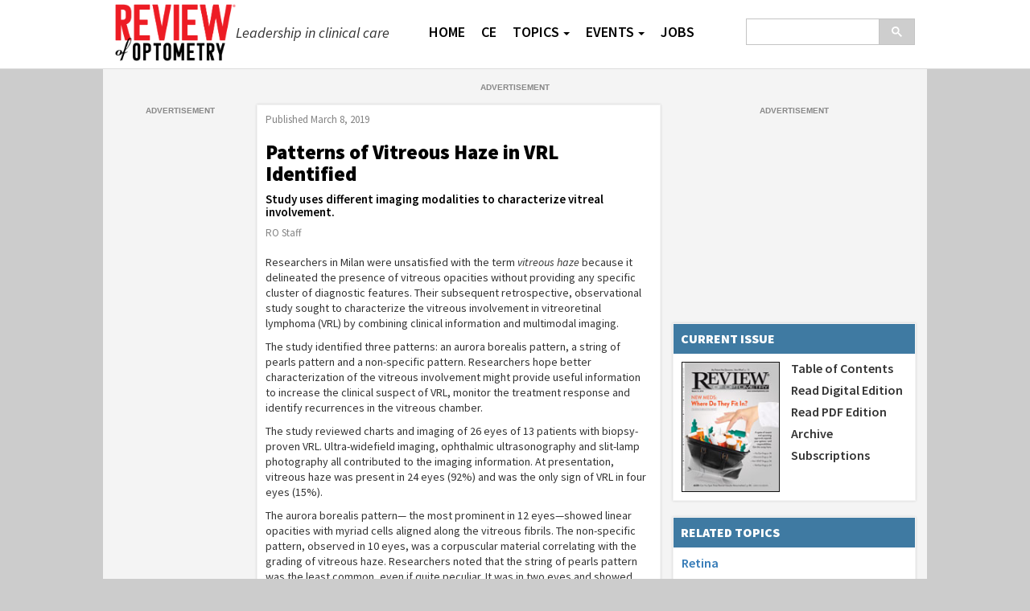

--- FILE ---
content_type: text/html; charset=utf-8
request_url: https://stage.reviewofoptometry.com/article/patterns-of-vitreous-haze-in-vrl-identified
body_size: 7374
content:


<!DOCTYPE html>
<html>
<head>
    <meta charset="utf-8" />
    <meta name="viewport" content="width=device-width, initial-scale=1.0">
    
    <meta name="title" content="Patterns of Vitreous Haze in VRL Identified" />
    <meta name="author" content="RO Staff" />
    <meta name="activeon" content="3/8/2019" />
    <meta name="topic" content="Retina" />
    <meta name="department" content="The News Feed" />
    <meta name="image" content="https://stage.reviewofoptometry.com/CMSImagesThumbnails/2016/3/news_medium.jpg" />
    <meta property="og:title" content="Patterns of Vitreous Haze in VRL Identified" />
    <meta property="og:type" content="article" />
    <meta property="og:image" content="https://stage.reviewofoptometry.com/CMSImagesThumbnails/2016/3/news_medium.jpg" />
    <meta property="og:url" content="https://stage.reviewofoptometry.com/article/patterns-of-vitreous-haze-in-vrl-identified" />

    <meta name="twitter:card" content="summary" />
    <meta name="twitter:site" content="@revoptom" />
    <meta name="twitter:title" content="Patterns of Vitreous Haze in VRL Identified" />
    <meta name="twitter:creator" content="@revoptom" />
    <meta name="twitter:image" content="https://stage.reviewofoptometry.com/CMSImagesThumbnails/2016/3/news_medium.jpg" />
    <meta name="twitter:url" content="https://stage.reviewofoptometry.com/article/patterns-of-vitreous-haze-in-vrl-identified" />
    <meta name="twitter:domain" content="reviewofoptometry.com" />


    <title>Patterns of Vitreous Haze in VRL Identified</title>
    <link rel="icon" href="/favicon.ico?v=2021"><!-- 32×32 -->
    <link rel="icon" href="/icon.svg?v=2021_2" type="image/svg+xml">
    <link rel="apple-touch-icon" href="/apple-touch-icon.png?v=2021"><!-- 180×180 -->
    <link rel="manifest" href="/manifest.webmanifest?v=2021">

    

    <script src="https://d222.reviewofoptometry.com/script.js" data-ot-ignore="1" class="optanon-category-C0001"></script>


    <link href='https://fonts.googleapis.com/css?family=Source+Sans+Pro:400,400italic,600,600italic,900,900italic' rel='stylesheet' type='text/css'>

    <link href="/Content/bootstrap.min.css" rel="stylesheet"/>
<link href="/Content/site.min.css" rel="stylesheet"/>
<link href="/Content/yamm.css" rel="stylesheet"/>

    
    <script src="/Scripts/jquery-3.5.1.min.js"></script>

    <script src="/Scripts/bootstrap.min.js"></script>
<script src="/Scripts/respond.min.js"></script>

    <script src="/Scripts/affixban.js"></script>

    <script src="/Scripts/_cms-article-modal.js"></script>


    



    <script type="application/ld+json">
        {
        "@context": "http://schema.org",
        "@type": "NewsArticle",
        "headline": "Patterns of Vitreous Haze in VRL Identified",
        "url": "https://stage.reviewofoptometry.com/article/patterns-of-vitreous-haze-in-vrl-identified",
        "thumbnailUrl": "https://stage.reviewofoptometry.com/CMSImagesThumbnails/2016/3/news_medium.jpg",
        "dateCreated": "2019-03-08T00:00:00Z",
        "articleSection": "Retina",
        "creator": ["RO Staff"],
        "keywords": ["optometry","vitreous","haze","vitreoretinal","lymphoma","pattern","multimodal","imaging"]
        }
    </script>
    <script>
        window.dataLayer = window.dataLayer || [];
        window.dataLayer["keywords"]=["optometry","vitreous","haze","vitreoretinal","lymphoma","pattern","multimodal","imaging"]
    </script>


    





<script>

    var screenSize = (window.matchMedia('(min-width: 992px)').matches ? 'desktop' : 'mobile');

    var adNetworkId = "4312434";

    var adTarget = ["profnetwork","jobson","reviewopt"];

    var ads2_ignore = {};
    var ads2_ignoreIds = [];

    if (window.matchMedia('(min-width: 768px)').matches) {

    } else {
        ads2_ignore["101"] = true;
    }

    if (window.matchMedia('(min-width: 992px)').matches) {
        ads2_ignore["1005"] = true;
    } else {
        ads2_ignore["105"] = true;
        ads2_ignore["113"] = true;
    }

    var PageMetadata = {
        "webSegVars": {
            "auth": "0",
            "pc": "content",
            "cn": "1",
            "env": "1",
            "envp": "stage",
            "uri": "/article/patterns-of-vitreous-haze-in-vrl-identified",
            "path1": "article",
            "path2": "patterns-of-vitreous-haze-in-vrl-identified",
            "sec": "",
            "spon": ""
        },
        "pageSegVars": {
            "ssp": "0",
            "asb": "0",
            "acb": "0",
            "ac": "0",
            "art": "0",
            "as": "0",
            "cg": "0",
            "ctype": "0",
            "scg": "0",
            "ck": "0",
            "pub": "0",
            "asst": "0"
        },
        "exclusionCategories": [],
        "userSegVars": {
            "val": "0",
            "vit": "",
            "pbs": "",
            "st": "0",
            "pbr": [],
            "tar": "",
            "occ": "0",
            "sa": "0",
            "tc": "0",
            "ct": "0",
            "pb": "0",
            "usp": "0",
            "pdi": "0",
            "pf": "0",
            "masid": "0",
            "gd": "0",
            "pdp": "",
            "pds": "",
            "pbp": ""
        }
  };


    var adsPosSettings = {
        adSize: {
            '101': [[728, 90], "fluid"],
            '105': [[1, 2], "fluid"],
            '113': [[160, 600], "fluid"],
            '122': [[300, 250], "fluid"],
            '910': [[300, 250], [300, 251], "fluid"],
            '1005': [[1, 2], "fluid"]
        }
    };

</script>

<script src="https://img.medscapestatic.com/medscape-core/ads/js/dfp/ibads.js"></script>

<script>

    ibAds.init();

    //Utility: isInview for lazy load
    $.fn.isInView = function () {
        if (!this.length) return false;
        var rect = this.get(0).getBoundingClientRect();
        return (
            rect.top >= 0 &&
            rect.left >= 0 &&
            rect.bottom <= (window.innerHeight || document.documentElement.clientHeight) &&
            rect.right <= (window.innerWidth || document.documentElement.clientWidth)
        );

    };

    function injectAd(ad_id, ad_pos, ad_keys, is_lazy, preDefineCallback, postDefineCallback) {

        //Keys that are always present and required.
        let slot_keys = { ad_slot: ad_id };

        //Add any other slot specific keys
        $.each(ad_keys, function (key, val) {
            slot_keys[key] = val;
        });

        //Display ads when scrolled in to view as lazy load.
        if (is_lazy) {

            let isLoaded = false;
            let lazyLoad = function () {
                try {
                    if (!isLoaded && !$("#" + ad_id).is(':hidden') && $("#" + ad_id).isInView()) {

                        if (preDefineCallback && typeof preDefineCallback === "function") {
                            preDefineCallback();
                        }

                        webmd.ads2.defineAd({ id: ad_id, pos: ad_pos, keys: slot_keys });

                        isLoaded = true;
                        window.removeEventListener('scroll', lazyLoad);

                        if (postDefineCallback && typeof postDefineCallback === "function") {
                            postDefineCallback();
                        }

                    }
                }
                catch (err) {
                    window.removeEventListener('scroll', lazyLoad);
                    $("#" + ad_id).hide();
                }
            };

            window.addEventListener('scroll', lazyLoad);

            $(function () {
                lazyLoad();
            });

        }
    }

</script>

<style>

    @media (max-width: 991px) {
        .desktop-slot {
            display: none;
        }
    }

    @media (min-width: 992px) {
        .mobile-slot {
            display: none;
        }
    }

    @media (min-width: 1300px) {
        .mobile1300-slot {
            display: none;
        }
    }

    @media (max-width: 1299px) {
        .desktop1300-slot {
            display: none;
        }
    }

    @media (max-width: 768px) {
        .tablet-and-desktop-slot {
            display: none;
        }
    }

    .adUnit {
        text-align: center;
    }

    .adUnit > div {
        margin-left: auto;
        margin-right: auto;
    }

    .adUnit::after {
        content: 'Advertisement';
        position: relative;
        display: block;
        text-align: center;
        text-transform: uppercase;
        padding-top: 2px;
        color: #888888;
        font-family: sans-serif;
        font-size: 10px;
        font-weight: bold;
    }

    .adlabelifi::after {
        content: 'Information from Industry';
        position: relative;
        display: block;
        text-align: center;
        text-transform: uppercase;
        padding-top: 2px;
        color: #888888;
        font-family: sans-serif;
        font-size: 10px;
        font-weight: bold;
    }

    .adlabelifg::after {
        content: 'Information from Government';
        position: relative;
        display: block;
        text-align: center;
        text-transform: uppercase;
        padding-top: 2px;
        color: #888888;
        font-family: sans-serif;
        font-size: 10px;
        font-weight: bold;
    }

    .adlabelblank::after {
        display: none;
    }

    .footer-ads .adUnit::after {
        display: none;
    }
</style>


</head>
<body>

<nav id="siteNav" class="navbar yamm navbar-inverse navbar-fixed-top" role="navigation">
    <div class="body-wrapper">
        <div class="container body-content">
            <button type="button" class="navbar-toggle collapsed" data-toggle="collapse" data-target="#navbar-collapse-1" aria-expanded="false">
                <span class="sr-only">Toggle navigation</span>
                <span class="icon-bar"></span>
                <span class="icon-bar"></span>
                <span class="icon-bar"></span>
            </button>
            <button type="button" class="navbar-toggle collapsed" data-toggle="collapse" data-target="#navbar-collapse-2" aria-expanded="false" style="padding: 2px 6px">
                <img src="/Images/search-glass-white-transparent.png" width="28" alt="search" />
            </button>
            <div class="navbar-header">
                <a href="/" class="logo-link"><img src="/Images/ro-logo-2020_v5.png" alt="Review of Optometry" class="logo" style="border-width: 0;" /><span class="tagline"><i>Leadership in clinical care</i></span></a>
            </div>

            <div class="collapse navbar-collapse navbar-right" id="navbar-collapse-2">

                <div id="searchboxHolder" class="searchboxHolder navbar-form navbar-right">
                    <script>
                        (function () {
                            var cx = '004620317048278171743:4pis8mmjsom';
                            var gcse = document.createElement('script');
                            gcse.type = 'text/javascript';
                            gcse.async = true;
                            gcse.src = (document.location.protocol == 'https:' ? 'https:' : 'http:') +
                                '//cse.google.com/cse.js?cx=' + cx;
                            var s = document.getElementsByTagName('script')[0];
                            s.parentNode.insertBefore(gcse, s);
                        })();
                        </script>
                        <gcse:searchbox-only enableautocomplete="true" resultsurl="/search"></gcse:searchbox-only>

                </div>

            </div>

            <div class="collapse navbar-collapse" id="navbar-collapse-1">

                <ul class="nav navbar-nav">
                    <li><a href="/">HOME</a></li>
                    <li class="dropdown"><a href="https://www.reviewsce.com">CE</a></li>
                    <li class="dropdown">
                        <a href="#" data-toggle="dropdown" class="dropdown-toggle">TOPICS<b class="caret"></b></a>
                        <ul class="dropdown-menu" id="ultopics">
                            <li>
                                <div class="yamm-content">
                                    <div class="row">
                                        <ul class="col-sm-4 list-unstyled">
                                            <li><a href="/topic/case-reports">Case Reports</a></li>
                                            <li><a href="/topic/coding">Coding</a></li>
                                            <li><a href="/topic/contact-lenses-and-solutions">Contact Lenses &amp; Solutions</a></li>
                                            <li><a href="/topic/cornea">Cornea</a></li>
                                            <li><a href="/topic/diagnostics">Diagnostics</a></li>
                                            <li><a href="/topic/dry-eye">Dry Eye</a></li>
                                            <li><a href="/topic/eyelids">Eyelids</a></li>
                                            <li><a href="/topic/glaucoma">Glaucoma</a></li>
                                        </ul>
                                        <ul class="col-sm-4 list-unstyled">
                                            <li><a href="/topic/low-vision">Low Vision</a></li>
                                            <li><a href="/topic/neuro-ophthalmic-disorders">Neuro-ophthalmic Disorders</a></li>
                                            <li><a href="/news">News</a></li>
                                            <li><a href="/topic/ophthalmic-lenses-and-dispensary">Ophthalmic Lenses &amp; Dispensary</a></li>
                                            <li><a href="/topic/optometric-study-center">Optometric Study Center</a></li>
                                            <li><a href="/topic/pharmaceuticals">Pharmaceuticals</a></li>
                                            <li><a href="/topic/practice-management">Practice Management</a></li>
                                            <li><a href="/topic/products">Products</a></li>
                                        </ul>
                                        <ul class="col-sm-4 list-unstyled">
                                            <li><a href="/topic/retina">Retina</a></li>
                                            <li><a href="/topic/surgery">Surgery</a></li>
                                            <li><a href="/topic/systemic-disease">Systemic Disease</a></li>
                                            <li><a href="/topic/technology">Technology</a></li>
                                            <li><a href="/multimedia">Multimedia</a></li>
                                            <li><a href="/web-exclusives">Web Exclusives</a></li>
                                        </ul>
                                    </div>
                                </div>
                            </li>
                        </ul>
                    </li>
                    <li class="dropdown">
                        <a href="#" data-toggle="dropdown" class="dropdown-toggle">EVENTS<b class="caret"></b></a>
                        <ul class="dropdown-menu" id="ulevents">
                            <li>
                                <div class="yamm-content">
                                    <div class="row">
                                        <ul class="col-sm-12 list-unstyled">
                                            <li><a href="/events">CE Programs</a></li>
                                            <li><a href="/events-nonce">Educational Programs (Non-CE)</a></li>
                                        </ul>
                                    </div>
                                </div>
                            </li>
                        </ul>
                    </li>
                    <li><a href="/jobs">JOBS</a></li>
                    
                </ul>


            </div>

        </div> <!-- end container-->
    </div>
</nav>
    <div class="body-wrapper">
        <div class="container body-content">
            <div id="pageHeader">
                
    <div id="pg_hdr_banner_728_90" class="ban">
        <div data-ad-unit="true" data-ad-pos="101" id="jobson-reviewopt-0" class="adUnit globalpromoadsunit tablet-and-desktop-slot"></div>
    </div>

            </div>

            




<div class="row row-no-gutter threecol">
    <div class="col-xs-12 col-sm-12 col-md-10 col-md-push-2 colright">
        <div class="row row-no-gutter">
            <div class="col-xs-12 col-sm-5 col-sm-push-7 col-md-5 col-md-push-7 col3a">
                <div id="banrc300x250affix" class="ban">
                    <div data-ad-unit="true" data-ad-pos="122" id="jobson-reviewopt-300" class="adUnit globalpromoadsunit"></div>
                </div>
            </div>
            <div class="col-xs-12 col-sm-7 col-sm-pull-5 col-md-7 col-md-pull-5 col2">
                    <input type="hidden" id="Tag" value="patterns-of-vitreous-haze-in-vrl-identified" />
                    <article class="box article" itemscope itemtype="http://schema.org/Article" id="article-page">
                        <header>
                            <span class="date">Published <span itemprop="datePublished" content="2019-03-08T06:00:00">March 8, 2019</span></span>
                            <h1 class="title" itemprop="name" id="art-title">Patterns of Vitreous Haze in VRL Identified</h1>
                            <h3 class="subtitle" itemprop="abstract">Study uses different imaging modalities to characterize vitreal involvement.</h3>
                            <p class="author"><span itemprop="author" itemscope itemtype="http://schema.org/Person"><span itemprop="name">RO Staff</span></span></p>
                        </header>
                        <div class="article-body" itemprop="articleBody">
                            <p>Researchers in Milan were unsatisfied with the term <i>vitreous haze</i> because it delineated the presence of vitreous opacities without providing any specific cluster of diagnostic features. Their subsequent retrospective, observational study sought to characterize the vitreous involvement in vitreoretinal lymphoma (VRL) by combining clinical information and multimodal imaging. </p><p>The study identified three patterns: an aurora borealis pattern, a string of pearls pattern and a non-specific pattern. Researchers hope better characterization of the vitreous involvement might provide useful information to increase the clinical suspect of VRL, monitor the treatment response and identify recurrences in the vitreous chamber. </p><p>The study reviewed charts and imaging of 26 eyes of 13 patients with biopsy-proven VRL. Ultra-widefield imaging, ophthalmic ultrasonography and slit-lamp photography all contributed to the imaging information. At presentation, vitreous haze was present in 24 eyes (92%) and was the only sign of VRL in four eyes (15%). </p><p>The aurora borealis pattern&#8212; the most prominent in 12 eyes&#8212;showed linear opacities with myriad cells aligned along the vitreous fibrils. The non-specific pattern, observed in 10 eyes, was a corpuscular material correlating with the grading of vitreous haze. Researchers noted that the string of pearls pattern was the least common, even if quite peculiar. It was in two eyes and showed fine fibrils connecting bunches of inflammatory material. </p><p>The study suggested that that these patterns of vitreous haze might be helpful in increasing the suspicion for VRL. Researchers concluded that recognizing these patterns might justify the use of early invasive procedures, such as vitreal biopsy, to arrive at a definite diagnosis and hopefully reduce the diagnostic delay that patients with VRL still commonly encounter in clinical practice.</p><table class="footnotes">
                <tbody>
                    <tr>
                        <td>Marchese&nbsp;A,&nbsp;Miserocchi&nbsp;E,&nbsp;Giuffrè&nbsp;C<i>,&nbsp;</i>et al. Aurora borealis and string of pearls in vitreoretinal lymphoma: patterns of vitreous haze. Br J Ophthalmol. February 1, 2019. [Epub ahead of print].</td></tr></tbody></table>
                        </div>
                        <div id="content-footer">
                                <a href="/topic/retina" class="btn btn-default">Show more on: RETINA</a>
                        </div>
                    </article>
	<div class="box related-content">
		<h1 class="head">Related Content</h1>
		<ul>
			<li><a href="/article/bioengineering-the-retinal-pigment-epithelium">Bioengineering the Retinal Pigment Epithelium</a></li>
			<li><a href="/article/ro0218-a-bad-breakup">A Bad Break-up</a></li>
			<li><a href="/article/prelim-data-show-similar-outcomes-for-two-antivegf-regimens">Prelim Data Show Similar Outcomes for Two Anti-VEGF Regimens</a></li>
			<li><a href="/article/gone-girl">Gone Girl</a></li>
			<li><a href="/article/new-found-glory">New Found Glory</a></li>
		</ul>
	</div>
            </div>
            <div class="col-xs-12 col-sm-5 col-sm-offset-7 col-md-5 col-md-offset-7 col3b">
                
	<div class="box current-issue">
		<h1 class="head">Current Issue</h1>
			<div class="cover">
					<a href="/issue/march-15-2019"><img src="/CMSImagesThumbnails/2019/03/001_ro0319_fc-md.jpg" width="120" alt="november"></a>
			</div>
			<div class="links">
				<h4><a href="/issue/march-15-2019">Table of Contents</a></h4>
					<h4><a href="http://bt.e-ditionsbyfry.com/publication?i=574245" target="_blank">Read Digital Edition</a></h4>
									<h4><a href="/CMSDocuments/2019/03/ro0319i.pdf">Read PDF Edition</a></h4>
				<h4><a href="/archive">Archive</a></h4>
				<h4><a href="/subscriptions">Subscriptions</a></h4>
			</div>
	</div>

                        <div class="box related-topics">
            <h1 class="head">Related Topics</h1>
            <ul>
                    <li><a href="/topic/retina">Retina</a></li>
            </ul>
        </div>


            </div>
        </div>
    </div>
    <div class="col-xs-12 col-sm-7 col-md-2 col-md-pull-10 col1 hidden-xs hidden-sm">
        <div id="banlc160x600" class="ban">
            <div data-ad-unit="true" data-ad-pos="113" id="jobson-reviewopt-2" class="adUnit globalpromoadsunit desktop-slot"></div>
        </div>
    </div>
</div>



            <div id="pageFooter">
                
            </div>
        </div>
    <div id="siteFooter" class="site-footer">
        <div class="container">
            <div id="footerContent" class="row">
                <div class="col-xs-12 col-sm-5 col-md-4">
                    <div id="subscribe">
                        <a href="/" class="logo-link"><img src="/Images/ro-logo-2020_v4.png" alt="Review of Optometry" class="logo" style="border-width: 0;" /></a>
                    </div>
                    <div class="social-block">
                        <a id="fb" class="social-icon" href="https://www.facebook.com/revoptom" target="_blank"></a>
                        &nbsp;&nbsp;&nbsp;&nbsp;
                        <a id="tt" class="social-icon" href="https://twitter.com/revoptom" target="_blank"></a>
                        &nbsp;&nbsp;&nbsp;&nbsp;
                        
                        <a id="lk" class="social-icon" href="https://www.linkedin.com/company/review-of-optometry" target="_blank"></a>

                    </div>
                </div>
                <div id="moreLinks" class="col-xs-12 col-sm-7 col-md-8">
                    <div class="row">
                        <div class="col-xs-12 col-sm-4 col-md-4">
                            <a href="/">Home</a>
                            <a href="/issue">Current Issue</a>
                            <a href="/subscriptions">Subscribe</a>
                            <a href="/e-newsletters">e-Newsletters</a>
                            <a href="/ce">Continuing Education</a>
                            <a href="/events">Meetings</a>
                            <a href="/archive">Archives</a>
                        </div>
                        <div class="col-xs-12 col-sm-4 col-md-4">
                            <a href="/patient-handouts">Patient Handouts</a>
                            <a href="/topic/optometric-study-center">Optometric Study Center</a>
                            <a href="/editorial-staff">Editorial Staff</a>
                            <a href="/business-staff">Business Staff</a>
                            <a href="/mediakit">Media Kit</a>
                            <a href="/multimedia">Multimedia</a>
                            <a href="/web-exclusives">Web Exclusives</a>
                        </div>
                        <div class="col-xs-12 col-sm-4 col-md-4">
                            <a href="/contact">Contact Us</a>
                            <a href="/privacy-policy">Privacy Policy</a>
                            <a target="_blank" id="ot-custom-dns" style="font-weight: bold;display: none;" href="https://mynt-test-privacy.my.onetrust.com/webform/ebe19500-bc8d-487f-9d89-98fde8b270e2/adcc3694-2a45-458b-a576-df6fc46f5e74">Do Not Sell My Personal Information</a>
                            <a style="display: none;" id="ot-sdk-btn1" class="ib-your-choices" onclick="OneTrust.ToggleInfoDisplay();" href="javascript:void(0);">
                                Your Privacy Choices
                                <img src="https://icons.internetbrands.com/ccpa/privacyoptions29x14.png">
                            </a>
                            <script>window.addEventListener('DOMContentLoaded', function () { if (document.getElementById('ot-stub') != null) { document.getElementById('ot-sdk-btn1').style.display = 'block'; } });</script>
                            <script>
                                window.addEventListener("DOMContentLoaded", function () {
                                    const userInEU = window.userInEU;
                                    const geoc = window.geoc;
                                    const geor = window.geor;
                                    const statesWithDataProtection = ["CA", "VA", "CO", "CT", "UT"];
                                    if (
                                        userInEU === false &&
                                        geoc &&
                                        geor &&
                                        geoc.toUpperCase() === "US" && (statesWithDataProtection.includes(geor.toUpperCase()))
                                    ) {
                                        document.getElementById("ot-sdk-btn1").style.display = "block";
                                        document.getElementById("ot-custom-dns").style.display = "block";
                                    } else if (userInEU === true) {
                                        document.getElementById("ot-sdk-btn1").style.display = "block";
                                        document.getElementById("ot-sdk-btn1").textContent = "Manage Preferences";
                                    } else if (userInEU === false) {
                                        document.getElementById("ot-sdk-btn1").style.display = "none";
                                        document.getElementById("ot-custom-dns").style.display = "none";
                                    }
                                });
                            </script>
                            
                            <a href="https://www.opticlassifieds.com/classifieds/" target="_blank">Classifieds</a>
                        </div>
                    </div>
                </div>
            </div>
            <div id="footerCopyright" class="row text-center">
                <p>Copyright © 2026 Jobson Medical Information LLC unless otherwise noted.</p>
                <p>All rights reserved. Reproduction in whole or in part without permission is prohibited.</p>

            </div>
        </div>
    </div>

    </div>

    <div class="modal fade" id="articleModal" tabindex="-1" role="dialog" aria-labelledby="articleModalLabel" aria-hidden="true">
        <div class="modal-dialog">
            <div class="modal-content">
                <div class="modal-header">
                    <button type="button" class="close" data-dismiss="modal" aria-hidden="true">&times;</button>
                    <h2 class="modal-title" id="articleModalLabel">Full Image</h2>
                </div>
                <div class="modal-body">
                    <img id="articlemodalimg" class="modal-image" alt="Full Image" title="Full Image" src="">
                </div>
            </div>
        </div>
    </div>


    
<script src="/Scripts/CMStats.js"></script>
    <script src="/Scripts/footnotes.js"></script>








    



    
    
<script defer src="https://static.cloudflareinsights.com/beacon.min.js/vcd15cbe7772f49c399c6a5babf22c1241717689176015" integrity="sha512-ZpsOmlRQV6y907TI0dKBHq9Md29nnaEIPlkf84rnaERnq6zvWvPUqr2ft8M1aS28oN72PdrCzSjY4U6VaAw1EQ==" data-cf-beacon='{"version":"2024.11.0","token":"a6ebdafdcac349c98b051a2433398811","r":1,"server_timing":{"name":{"cfCacheStatus":true,"cfEdge":true,"cfExtPri":true,"cfL4":true,"cfOrigin":true,"cfSpeedBrain":true},"location_startswith":null}}' crossorigin="anonymous"></script>
</body>
</html>

--- FILE ---
content_type: text/css
request_url: https://stage.reviewofoptometry.com/Content/site.min.css
body_size: 11027
content:
body{font-family:'Source Sans Pro',sans-serif;font-size:1.4em;background-color:#ccc;line-height:1.2;}.ui-widget{font-family:'Source Sans Pro',sans-serif!important;}.ui-widget button{font-size:1.5rem!important;font-weight:600;font-family:'Source Sans Pro',sans-serif!important;}.ui-widget .glyphicon-arrow-down{top:3px;}.ui-widget-content a{color:#333;}h1,h2,h3,h4,h5,h6,.h1,.h2,.h3,.h4,.h5,.h6{font-family:'Source Sans Pro',sans-serif;font-weight:900;margin:0 0 10px 0;color:#000;}h1{font-size:2.5rem;}h2{font-size:1.9rem;}h3{font-size:1.7rem;}h4{font-size:1.5rem;}h5{font-size:1.3rem;}h6{font-size:1.2rem;}.embed-container{position:relative;padding-bottom:56.25%;overflow:hidden;max-width:100%;height:auto;}.embed-container iframe,.embed-container object,.embed-container embed{position:absolute;top:0;left:0;width:100%;height:100%;}.modal-header .close{margin-top:-20px;font-size:50px;}.modal-image{max-width:100%;}.fig-modal{cursor:pointer;}.modal-dialog{width:94%;}.fig{line-height:1.2;max-width:100%!important;display:block;font-size:12px;}.fig-withbg{max-width:100%!important;background-color:#d8d8d8;}.fig-withbg tr td{padding:10px;}.aside{display:block;max-width:100%!important;padding:10px;}.aside-table{max-width:100%!important;}.aside-table tr:nth-child(odd) td{background-color:#d8d8d8;padding:10px;}.aside-table tr:nth-child(even) td{background-color:#f2f2f2;padding:10px;}.btn{border-radius:0;font-size:1.5rem;font-weight:600;cursor:pointer;text-transform:uppercase;}.btn-sm{font-size:1.3rem;}.btn-xs{font-size:1.1rem;}.btn-primary{background-color:#3f7aa2;border-color:#3f7aa2;color:#fff!important;}.btn-primary:hover,.btn-primary:active,.btn-primary:focus,.btn-primary:active:hover{background-color:#2f5c7c;border-color:#2f5c7c;color:#fff;}.btn-success{background-color:#4d654d;border-color:#004b00;color:#fff;}.btn-success:hover,.btn-success:active,.btn-success:focus,.btn-success:active:hover{background-color:#355235;border-color:#004b00;color:#fff;}.btn-default{background-color:#666;border-color:#444;color:#fff;}.btn-default:hover,.btn-default:active,.btn-default:focus,.btn-default:active:hover{background-color:#333;border-color:#222;color:#fff;}.btn-info{background-color:#3e6881;border-color:#325164;color:#fff;}.btn-info:hover,.btn-info:active,.btn-info:focus,.btn-info:active:hover{background-color:#325164;border-color:#325164;color:#fff;}.view-more{text-align:center;margin-top:10px;border-top:1px solid #ccc;}.view-more a{display:block;padding:10px;color:#ff011d;font-weight:900;font-size:1.6rem;}.read-more{padding-top:10px;padding-bottom:10px;font-weight:bold;}.read-more a{color:#ff011d;}.glyphicon-forward{font-size:.8em;padding-left:5px;top:0;}fieldset{border:1px solid #ddd;margin:10px;padding:18px;}fieldset legend{font-size:2.5rem;font-weight:900;border-bottom-width:0;background-color:transparent;margin:1px;padding:0 4px;width:auto;}.field-validation-error{color:#ff041b;font-weight:bold;font-size:1.2rem;}.validation-summary-valid{display:none;}.validation-summary-errors{display:none;}.validation-summary-errors ul{list-style:none;padding:0;}.validation-summary-errors ul li{padding:5px 0 5px 0;}.body-wrapper{background-color:#ccc;margin:0 auto;width:100%;}.body-content{padding:15px;background-color:#f4f4f4;width:100%;}.dl-horizontal dt{white-space:normal;}.row-no-gutter{margin-left:0;margin-right:0;}.row-no-gutter>[class*="col-"]{padding-left:0;padding-right:0;}.navbar-inverse{background-color:#fff;min-height:86px;border:0;margin-bottom:0;border-bottom:1px solid #ddd;}.navbar-inverse .body-content{background-color:#fff;padding-top:5px;padding-bottom:5px;}.navbar-inverse .body-wrapper{background-color:#fff;min-height:60px;max-width:100%;}.navbar-inverse .navbar-toggle{margin:20px 0 0 5px;background-color:#666;}.navbar-inverse .navbar-nav{margin:5px 0 0 0;}.navbar-inverse .navbar-nav>li>a{padding:10px 5px 10px 5px;line-height:20px;color:#000;font-size:1.7rem;font-weight:600;}.navbar-inverse .navbar-nav>li>a>.caret{margin-left:5px;}.navbar-inverse .navbar-nav>li>a:hover{color:#000;text-decoration:none;background-color:#2c2c2c;}.navbar-inverse .navbar-nav .dropdown-menu{padding:0;border-radius:0;}.navbar-inverse .navbar-nav .dropdown-menu .yamm-content{padding:0 0 0 10px;}.navbar-inverse .navbar-nav .dropdown-menu .yamm-content ul{padding:0 10px 0 10px;}.navbar-inverse .navbar-nav .dropdown-menu .yamm-content ul li>a{display:block;padding:5px;color:#3f7aa2;font-size:1.5rem;}.navbar-inverse .navbar-nav .dropdown-menu .yamm-content ul li>a:hover,.navbar-inverse .navbar-nav .dropdown-menu .yamm-content ul li>a:focus{color:#fff;text-decoration:none;background-color:#111;}.navbar-inverse .navbar-collapse.in{overflow:hidden;}.navbar-inverse .navbar-header{margin-left:0;margin-right:0;border:0;box-shadow:none;}.navbar-inverse .navbar-collapse{margin:0;float:left;border:0;box-shadow:none;width:100%;padding:0 0 0 0;}.navbar-inverse .navbar-form{border:0;box-shadow:none;padding:0;margin:0;}.navbar-inverse .logo{max-width:150px;}.navbar-inverse .logo-link{display:flex;align-items:center;text-decoration:none;color:#333;}@media screen and (min-width:768px){.navbar-inverse .tagline{display:inline-block;width:100px;}}@media screen and (min-width:992px){.navbar-inverse .tagline{width:200px;font-size:1.8rem;}}@media screen and (min-width:1200px){.navbar-inverse .tagline{width:210px;}}#siteFooter{background-color:#6b6b6b;}#siteFooter .container{max-width:100%;}#siteFooter a{color:#ddd;display:inline-block;vertical-align:middle;font-size:.8em;}#siteFooter .social-block{padding-left:0;margin-bottom:15px;}#siteFooter .social-block .social-icon{background-image:url('/Images/social-icons-flat.png');background-repeat:no-repeat;width:32px;height:32px;background-size:96px 32px;}#siteFooter .social-block #fb{background-position:0 0;}#siteFooter .social-block #tt{background-position:-32px 0;}#siteFooter .social-block #lk{background-position:-64px 0;}#siteFooter #footerContent{padding-top:24px;padding-bottom:24px;padding-left:24px;}#siteFooter #footerContent #moreLinks a{font-size:1.5rem;color:#ddd;line-height:17px;margin:0 0 10px 0;display:block;}#siteFooter #footerCopyright{color:#ddd;padding:15px 0;}#siteFooter #footerCopyright p{margin:4px;font-size:1rem;}#siteFooter #subscribe{padding-bottom:24px;}#siteFooter #subscribe input{border:1px solid #4b4b4b;padding:5px;height:30px;width:150px;}#siteFooter #subscribe button{background-color:#1689ea;border-width:0;border-left:2px solid #11528a;height:28px;color:#fff;padding:0 12px;width:88px;border-radius:0;font-weight:normal;}#siteFooter .logo{max-width:150px;margin-bottom:10px;}.breakingnewslayout{background-color:#000;}.breakingnewslayout .navbar-inverse{background-color:#fff;}.breakingnewslayout .navbar-inverse .navbar-header{margin-top:5px;}.breakingnewslayout .navbar-inverse .body-wrapper{background-color:#fff;}.breakingnewslayout .navbar-inverse .body-wrapper .body-content{background-color:#fff;}.breakingnewslayout .navbar-inverse .logo{max-width:115px!important;margin-right:10px;}.breakingnewslayout .navbar-inverse .navbar-toggle,.breakingnewslayout .navbar-inverse .navbar-toggle:hover,.breakingnewslayout .navbar-inverse .navbar-toggle:focus{border-color:#fff;background-color:#175a8a;margin-top:20px;}.breakingnewslayout #pageHeader .ban{border:0;}.breakingnewslayout .body-full{background-color:#fff;}.breakingnewslayout .body-full>.body-wrapper{background-color:#fff;}.breakingnewslayout .body-full>.body-wrapper .body-content{background-color:#fff;}.breakingnewslayout #siteFooter{background-color:#666;text-align:center;}.breakingnewslayout #siteFooter #footerContent{padding-left:0;padding-bottom:0;}.breakingnewslayout #siteFooter #subscribe{padding-bottom:0;}.breakingnewslayout #siteFooter a{display:block;text-align:center;margin-bottom:10px;}.breakingnewslayout #siteFooter #footerCopyright p{font-size:1.4rem;font-weight:400;}.breakingnewslayout .threecol .col1>.ban{border:0;}.breakingnewslayout .threecol .col2>.box{border:0;box-shadow:none;}a[name]{padding-top:100px;margin-top:-100px;display:inline-block;}.box{background-color:#fff;border:1px solid #f4f4f4;margin-bottom:20px;padding:10px 10px;-webkit-box-shadow:0 0 3px 0 rgba(0,0,0,.15);-moz-box-shadow:0 0 3px 0 rgba(0,0,0,.15);box-shadow:0 0 3px 0 rgba(0,0,0,.15);text-align:left;overflow:hidden;}.box .head{background-color:#3f7aa2;margin:-10px -11px 10px -11px;padding:10px 10px 10px 10px;font-size:1.6rem;color:#fff;text-transform:uppercase;font-weight:900;}.box .subhead{background-color:#b9b9b9;margin:0 0 15px 0;padding:8px 10px 8px 10px;font-size:1.6rem;color:#fff;text-transform:uppercase;font-weight:900;}.box .title a{color:#000;}.ban{padding:0!important;margin-bottom:20px;border:0 solid #f4f4f4;}.ban.ban-print{border:0;margin-bottom:0;}#banrchome300x300video.ban{margin-bottom:0!important;border-width:0!important;}.ce-icon-tiny{width:20px;height:20px;border-radius:5px;margin-left:5px;}.thumb{border:1px solid #666;}.affix{z-index:150;box-shadow:0 0 3px 1px rgba(0,0,0,.5);background-color:#fff;}.affix-bottom{position:absolute!important;z-index:1;}.ban-affix-300x250{min-height:270px;}.ban-affix-300x250 .ban{margin-bottom:0;}.ban-affix-300x600{min-height:620px;}.ban-affix-300x600 .ban{margin-bottom:0;}.no-zindex .affix{z-index:unset;}#pageHeader{padding-bottom:15px;}#pageHeader .ban{margin-bottom:0;}#content-footer{margin-top:20px;}#content-footer .btn{text-align:left;white-space:normal;}.w100p{width:100%!important;}.searchboxHolder{width:220px;display:inline-block;padding:0;}.searchboxHolder .gsib_a{padding-top:0!important;}.searchboxHolder #___gcse_0 .gsc-search-box .gsc-search-button input.gsc-search-button-v2{width:0!important;height:0!important;padding:15px 15px!important;background-image:url("/Images/search-glass.png");background-size:20px 20px!important;background-repeat:no-repeat;background-position:center center;cursor:pointer;background-color:#ddd!important;-moz-box-sizing:content-box;-webkit-box-sizing:content-box;box-sizing:content-box;border:1px solid #c4c4c4!important;margin-top:0!important;margin-left:0!important;}.searchboxHolder .gsc-control-searchbox-only *{-moz-box-sizing:content-box;-webkit-box-sizing:content-box;box-sizing:content-box;}.searchboxHolder .gsc-search-box{margin-top:2px!important;}.searchboxHolder table.gsc-search-box td{vertical-align:top!important;}.searchboxHolder .gsc-search-box-tools .gsc-search-box .gsc-input{padding-right:0!important;height:31px!important;}.searchboxHolder input.gsc-search-button{border-radius:0!important;}.searchboxHolder .gsc-search-button-v2,.searchboxHolder .gsc-search-button-v2:hover,.searchboxHolder .gsc-search-button-v2:focus{height:18px!important;margin-left:-1px!important;border-radius:0!important;padding-left:15px!important;padding-right:15px!important;border:1px solid #c4c4c4!important;padding-top:6px!important;padding-bottom:7px!important;}.searchboxHolder .gssb_a div{background-position:unset!important;}.searchboxHolder input.gsc-input,.searchboxHolder .gsc-input-box,.searchboxHolder .gsc-input-box-hover,.searchboxHolder .gsc-input-box-focus{border:0 none!important;background-color:#fff!important;}.searchboxHolder .gsc-input-box{height:31px!important;overflow:hidden;background-color:#fff!important;border:1px solid #c4c4c4!important;border-right:0!important;border-radius:0!important;padding-top:0!important;}.searchboxHolder .gsc-input-box-focus{box-shadow:none!important;outline:0 none!important;}.searchboxHolder .gsst_a{padding-top:2px!important;}.searchboxHolder .gsst_a .gscb_a{color:#777!important;}.searchboxHolder .gsst_a:hover .gscb_a,.searchboxHolder .gsst_a:focus .gscb_a{color:#111!important;}.current-issue{overflow:hidden;margin-bottom:20px;}.current-issue .cover{float:left;width:122px;border:1px solid #111;margin-right:14px;}.current-issue .cover img{width:100%;}.current-issue .links h4{font-size:1.6rem;font-weight:600;}.current-issue .links h4 a{color:#333;}.supplements-latest ul{list-style-type:none;margin:0;padding:0;}.supplements-latest ul li{margin-top:10px;padding-top:10px;border-top:1px solid #ccc;}.supplements-latest ul li hr{border:0;height:1px;color:#eee;background-color:#eee;margin:5px 0;}.supplements-latest ul li h2{font-size:1.6rem;font-weight:900;margin:0;padding:0;}.supplements-latest ul li h2 a{color:#333;}.supplements-latest ul li h3{font-size:1.6rem;font-weight:600;margin:0;padding:0;}.supplements-latest ul li h3 a{color:#333;}.supplements-latest ul li:first-child{margin-top:0;padding-top:0;border-top:0;}.supplements-latest .spotlight{list-style-type:none;overflow:hidden;margin-left:0;padding-bottom:10px;}.supplements-latest .spotlight .cover{float:left;width:120px;}.supplements-latest .spotlight .cover img{max-width:102px;}.supplements-latest .spotlight .details h4{font-size:1.4rem;}.supplements-latest .spotlight .details h4 a{color:#c03;}.publication-features .head{font-size:1.5rem;}.publication-features header{overflow:hidden;}.publication-features .cover{float:left;width:102px;border:1px solid #111;margin-right:14px;}.publication-features .cover img{width:100%;}.publication-features .links .title{font-size:2rem;}.publication-features .links h4{font-size:1.6rem;font-weight:600;}.publication-features .links h4 a{color:#333;}.publication-features ul{list-style-type:none;margin:0;padding:0;}.publication-features ul li{padding-top:10px;margin-top:10px;border-top:1px solid #ccc;}.publication-features ul li h2{font-size:1.6rem;font-weight:900;margin:0;padding:0;}.publication-features ul li h2 a{color:#333;}.publication-features ul li h3{font-size:1.6rem;font-weight:600;margin:0;padding:0;}.publication-features ul li h3 a{color:#333;}.archive .form{margin:0 0 10px 0;padding:0 10px 0 10px;}.archive .years{margin:0 0 10px 0;padding:0 10px 0 10px;overflow:hidden;display:inline-block;text-align:center;}.archive .years .yr{display:block;float:left;padding:10px 10px;text-decoration:none;font-weight:600;font-size:1.8rem;background-color:#3f7aa2;color:#fff;}.archive .years .yr:hover{background-color:#23527c;color:#fff;}.archive .years .active{background-color:#23527c;color:#fff;text-decoration:none;}.archive .years .active:hover{color:#fff;}.archive .items{overflow:hidden;display:inline-block;width:100%;}.archive .items .item{width:24%;min-width:138px;padding:10px;text-align:center;display:inline-block;vertical-align:top;}.archive .items .item img{max-width:100%;border:1px solid #aaa;}.archive .items .item .title{font-size:1.4rem;margin:5px 0;}.archive .items .item .edition-link{font-size:1.3rem;margin:5px 0;}.ce-latest .items .item{overflow:hidden;margin-top:10px;padding-top:10px;border-top:1px solid #ccc;}.ce-latest .items .item .intro{float:left;width:102px;margin-right:8px;}.ce-latest .items .item .intro img{max-width:100%;}.ce-latest .items .item .details{overflow:hidden;}.ce-latest .items .item .details .info{font-size:1.4rem;font-weight:600;}.ce-latest .items .item .details h2{font-size:1.8rem;font-weight:900;margin:0;padding:0;}.ce-latest .items .item .details h2 a{color:#333;}.ce-latest .items .item:first-child{border-top:0;margin-top:0;padding-top:0;}.ce-latest .items .item:first-child .intro{float:none;width:100%;}.ce-latest .items .item:first-child .intro img{width:100%;}.ce-latest .items .item:first-child .details{padding:10px 0;}#carousel-spotlight{margin-bottom:20px;max-width:454px;}#carousel-spotlight .carousel-caption{padding-top:5px;padding-bottom:30px;bottom:0;background:transparent url("/images/blackbox.png") repeat scroll left top!important;width:100%;height:150px;left:0;right:0;text-align:left;text-shadow:0 1px 2px rgba(0,0,0,.9);}#carousel-spotlight .carousel-caption>div{width:70%;margin:0 auto;}#carousel-spotlight .carousel-caption h2{border:0;font-size:1.6rem;}#carousel-spotlight .carousel-caption h2 a{color:#fff;}#carousel-spotlight .carousel-control{z-index:11;}#carousel-spotlight .carousel-indicators{bottom:0;margin-bottom:0;}#carousel-spotlight .item{min-width:454px;min-height:360px;background-color:#333;}.daily-spotlight{min-height:250px;}#navbar-collapse-1{max-height:1000px;}#pager button{background-color:#1689ea;color:#fff;padding:6px 14px;border-radius:3px;border-width:0;letter-spacing:1px;}#mediakit-form ul{list-style:none;}#mediakit-form ul li{margin-bottom:4px;}#mediakit-form ul li label{display:inline-block;text-align:right;padding-right:5px;font-size:1.2rem;width:90px;font-weight:normal;}#mediakit-form ul li em{color:#f00;}#mediakit-form ul li input{width:65%;}#mediakit-form ul li button{color:#fff;background-color:#1689ea;padding:4px 12px;border-radius:3px;border-width:0;}.jobs-listing>div ul{list-style:outside none none;padding:0;margin:0;}.jobs-listing>div ul li{padding-bottom:10px;}.jobs-listing>div ul li a{font-size:1.6rem;font-weight:600;}.jobs-listing>div ul .job-date{font-size:1.2rem;}.jobs-listing>div ul .job-company{font-size:1.4rem;font-weight:600;}.jobs-listing>div>div{margin:5px 0 15px 0;text-align:center;}.footnotes,.article .article-body table.footnotes{display:none;}.footnotes td,.article .article-body table.footnotes td{font-size:1.2rem;font-weight:normal;}.references td{font-size:1.2rem;font-weight:normal;}#pg_hdr_banner_728_90{border:0 solid #f4f4f4;margin:0 auto 20px auto;text-align:center;}.article{font-family:'Source Sans Pro',sans-serif!important;overflow:hidden;}.article p,.article span,.article sup,.article ol,.article ul,.article li{font-family:'Source Sans Pro',sans-serif!important;}.article header{margin-bottom:20px;}.article header .date{color:#838383;font-size:1.6rem;font-weight:normal;margin-bottom:20px;display:block;}.article header .title{color:#000;font-size:2.5rem;font-weight:900;margin-top:0;}.article header .subtitle{color:#000;font-size:1.6rem;font-weight:600;margin:0 0 10px 0;}.article header .author{color:#838383;font-size:1.6rem;font-weight:normal;}.article header .bntitle{font-size:2.3rem;font-weight:400;}.article .article-body{line-height:1.4;}.article .article-body h1,.article .article-body h2,.article .article-body h3,.article .article-body h4,.article .article-body h5,.article .article-body h6{margin:0 0 0 0;}.article .article-body div,.article .article-body table,.article .article-body figure{max-width:100%;}.article .article-body>p span{font-size:1.4rem!important;}.home-events h2,.ce-events h2{font-size:1.4rem;font-weight:bold;margin:0 0 10px 0;padding:0;}.home-events img,.ce-events img{width:100%;max-width:130px;}.up-events{height:140px!important;}.related-content ul{margin:0;padding:0;list-style:outside none none;}.related-content ul li{padding:0 0 10px 0;}.related-content ul li a{font-size:1.6rem;font-weight:600;}.related-topics ul{list-style:outside none none;padding:0;margin:0;}.related-topics ul li{padding-bottom:10px;}.related-topics ul li a{font-size:1.6rem;font-weight:600;}.multimedia>div h1{font-size:2.2rem;}.multimedia #slik-container{margin:15px 0 0 0;padding-top:15px;border-top:1px solid #ccc;}.multimedia #slik-container .feed-holder{margin-bottom:30px;}.multimedia #slik-container .feed-holder h2{margin:0 0 10px 0;}.multimedia #slik-container .feed-holder h2 a{color:#000;}.multimedia #slik-container .feed-holder .slick-slider{margin:0;}.multimedia #slik-container .feed-holder .slick-slider img{width:100%;margin:0 auto;}.multimedia #slik-container .feed-holder .slick-slider .slick-prev{left:0;width:25px;top:50%;height:100%;background-color:#ccc;}.multimedia #slik-container .feed-holder .slick-slider .slick-next{right:0;width:25px;top:50%;height:100%;background-color:#ccc;}.multimedia #slik-container .feed-holder .slick-slider .slick-prev:hover,.multimedia #slik-container .feed-holder .slick-slider .slick-next:hover{background-color:#bbb;}.multimedia #slik-container .feed-holder .slick-slider .slick-prev:focus{background-color:#c7c7c7;}.multimedia #slik-container .feed-holder .slick-slider .slick-next:focus{background-color:#c7c7c7;}.multimedia #slik-container .feed-holder .slick-slider .slick-list{margin:0 30px;}.multimedia #slik-container .feed-holder .slick-slider .slick-track:before,.multimedia #slik-container .feed-holder .slick-slider .slick-track:after{display:none;}.multimedia .slick-track{border-spacing:5px;border-collapse:separate;}.multimedia .slick-initialized .slick-slide{display:table-cell;vertical-align:top;border:1px solid #ccc;float:none;padding:5px;position:relative;}.multimedia .slick-initialized .slick-slide .vidthumb{position:relative;margin-bottom:5px;}.multimedia .slick-initialized .slick-slide .vidthumb .timestamp{display:block;position:absolute;bottom:0;right:0;background-color:#000;color:#fff;padding:5px;}.multimedia .slick-initialized .slick-slide .vidthumb .glyphicon-play{display:block;position:absolute;right:0;color:#fff;text-align:center;top:30%;left:0;font-size:20px;border:1px solid #eee;margin:0 auto;width:40px;height:40px;padding:8px;border-radius:10px;background:rgba(0,0,0,.5);}.breaking-news .head{background-color:#f0c70a;font-weight:bold;}.breaking-news .head a,.breaking-news .head a:hover,.breaking-news .head a:visited,.breaking-news .head a:focus,.breaking-news .head a:active{color:#fff;}.breaking-news .item{display:none;}.breaking-news .item .subitem{overflow:hidden;padding:5px 0;border-top:1px solid #ededed;}.breaking-news .item .subitem .intro{float:left;width:102px;margin-right:15px;}.breaking-news .item .subitem .intro img{max-width:100%;}.breaking-news .item .subitem .details{overflow:hidden;}.breaking-news .item .subitem .details h2{font-size:1.6rem;font-weight:900;margin:0;padding:0;}.breaking-news .item .subitem .details h2 a{color:#333;}.breaking-news .item .subitem .details .date{font-size:1.2rem;color:#8a8b8c;}.breaking-news .item .subitem:first-child{border-top:0;}.breaking-news .item .extra{display:none;}.breaking-news .item.active{display:block;}.breaking-news .view-more{text-align:center;margin-top:0;position:relative;border:0;}.breaking-news .view-more .next-button{display:block;padding:10px;color:#616163;font-weight:bold;font-size:1.3rem;background-color:#ebebeb;border:0 solid #bdbcbd;border-top:0;height:35px;}.breaking-news .view-more .carousel-control{width:10%;border:0;text-shadow:none;background:none;color:#868586;}.breaking-news .view-more .carousel-control .glyphicon-chevron-left,.breaking-news .view-more .carousel-control .glyphicon-chevron-right,.breaking-news .view-more .carousel-control .icon-prev,.breaking-news .view-more .carousel-control .icon-next{width:18px;height:18px;margin-top:-10px;font-size:18px;}.breaking-news .view-more .carousel-control:hover,.breaking-news .view-more .carousel-control:active,.breaking-news .view-more .carousel-control:visited,.breaking-news .view-more .carousel-control:focus{color:#868586;}.listing.breaking-news .items .item .details{border-bottom:1px solid #aaa;padding-bottom:15px;}.listing.breaking-news .items .item .details .title{color:#175a8a;}.listing.breaking-news .items .item .details .title a{color:#175a8a;font-weight:600;}.listing.breaking-news .items .item .details .category{color:#666;text-transform:uppercase;font-weight:600;}.listing.breaking-news .items .item .details .description{padding-top:15px;}.box.breaking-news-listing{border:0;padding:0;font-family:Roboto,sans-serif;box-shadow:none;}.box.breaking-news-listing .head{font-family:'Source Sans Pro',sans-serif;font-weight:600;color:#fff;background-color:#2e2a2b;margin:0;padding:10px 15px 10px 15px;text-transform:uppercase;font-size:1.5rem;display:inline-block;}.box.breaking-news-listing .head a{font-family:'Source Sans Pro',sans-serif;font-size:1.5rem;font-weight:600;display:block;text-decoration:none;}.box.breaking-news-listing ul li.head{background-color:#666;padding:0;}.box.breaking-news-listing ul li.head a{display:block;padding:10px 15px 10px 15px;}.box.breaking-news-listing ul li.head.active,.box.breaking-news-listing ul li.head:hover{background-color:#2e2a2b;}.box.breaking-news-listing .items{border:1px solid #bdbcbd;border-top:1px solid #2e2a2b;padding:15px 0 15px 0;}.box.breaking-news-listing .items .item{overflow:hidden;margin-top:10px;padding-top:10px;border-top:1px solid #ccc;}.box.breaking-news-listing .items .item .intro{float:left;width:102px;margin-right:8px;}.box.breaking-news-listing .items .item .intro img{max-width:100%;}.box.breaking-news-listing .items .item .details{padding:0 15px;overflow:hidden;}.box.breaking-news-listing .items .item .details .categories{padding:0 10px 2px 10px;color:#fff;font-size:1.4rem;margin-bottom:5px;background-color:#999;}.box.breaking-news-listing .items .item .details .info{font-size:1.1rem;font-weight:normal;color:#7a7879;}.box.breaking-news-listing .items .item .details h2{font-family:Roboto,sans-serif;font-size:1.2rem;font-weight:bold;margin:0;padding:0;}.box.breaking-news-listing .items .item .details h2 a{color:#000;}.box.breaking-news-listing .items .item:nth-child(1){border-top:0 none;padding-top:0;}.box.breaking-news-listing ul{margin:0;padding:0;list-style:outside none none;}.box.breaking-news-listing ul li{padding:0 0 10px 0;}.box.breaking-news-listing ul li a{font-size:1.6rem;font-weight:600;}.box.breaking-news-listing.topics .items{display:flex;flex-flow:row wrap;}.box.breaking-news-listing.topics .items .tag-item{flex:0 0 50%;font-size:12px;padding:5px;}.article.breaking-news-article header .date{display:inline;}.article.breaking-news-article header .departmentlink{color:#838383;}.article.breaking-news-article header .departmentlink a{text-transform:uppercase;color:#838383;font-size:1.3rem;}.article.breaking-news-article header .bntitle{padding-top:15px;}.article.breaking-news-article .view-more{text-align:center;margin-top:10px;border:0;}.article.breaking-news-article .view-more a{display:inline-block;padding:5px 10px;color:#868586;font-weight:bold;font-size:1.2rem;border:1px solid #ddd;margin-top:15px;}.breakingnewslayout .threecol .col2>.box.related-content{padding:0;border:1px solid #bdbcbd;}.breakingnewslayout .threecol .col2>.box.related-content .head{margin:0;background-color:#2e2a2b;}.breakingnewslayout .threecol .col2>.box.related-content ul{padding:10px;}.authorlink{color:#333;text-decoration:underline;}.sharethis-bar{margin-top:5px;margin-bottom:10px;text-align:left!important;float:right;width:160px;}@media screen and (max-width:767px){body{font-size:1.6em;}.navbar-fixed-top{position:static;}.body-content{padding-left:9px;padding-right:9px;}.body-content>.row{margin-left:-9px;margin-right:-9px;}.body-content>.row>[class*="col-"]{padding-left:9px;padding-right:9px;}.row-no-gutter{margin-left:-9px;margin-right:-9px;}.row-no-gutter>[class*="col-"]{padding-left:9px;padding-right:9px;}.ban{margin:0 -9px 20px -9px;box-shadow:none;border:0;}.ban .ban-mobile-fix{max-width:320px;margin:0 auto 20px auto;}.ban .ban-mobile-fix>a>img{display:block;margin:0 auto 0 auto;}.affix{position:static!important;margin-top:unset!important;}.searchboxHolder{width:100%;border-bottom-width:0;border-top-width:0;}#search_right div{text-align:center;margin-top:8px;}article .article-body img,.article .article-body img{max-width:100%!important;height:auto!important;}article .article-body table,.article .article-body table{width:100%;float:none;display:block;overflow-y:hidden;}article .article-body table img,.article .article-body table img{width:100%!important;max-width:100%!important;height:auto!important;}article .article-body .fig,.article .article-body .fig,article .article-body .fig-table,.article .article-body .fig-table,article .article-body .fig-withbg,.article .article-body .fig-withbg,article .article-body .aside,.article .article-body .aside,article .article-body .aside-table,.article .article-body .aside-table{float:none!important;margin-left:0!important;margin-right:0!important;}article .article-body .aside,.article .article-body .aside{width:100%!important;}.listing header{margin-bottom:20px;overflow:hidden;}.listing header .title{color:#000;font-size:2.5rem;font-weight:900;padding:0;margin:0 0 10px 0;}.listing header>.cover{float:left;margin-bottom:10px;width:122px;border:1px solid #111;margin-right:18px;}.listing header>.cover img{width:100%;}.listing header .links h4{font-size:1.8rem;font-weight:600;}.listing header .links h4 a{color:#333;}.listing .section .section-head{background-color:#b9b9b9;margin:0 0 15px 0;padding:8px 10px 8px 10px;color:#fff;text-transform:uppercase;font-size:1.7rem;font-weight:900;}.listing .section .section-subhead{font-size:1.7rem;font-weight:900;margin:0 0 10px 0;padding:10px;background-color:#eee;}.listing .section .section-subhead a{color:#666;}.listing .items .item{overflow:hidden;margin-bottom:15px;}.listing .items .item .intro{float:left;margin-right:10px;width:102px;}.listing .items .item .intro .thumb{width:100%;}.listing .items .item .details p:last-child{margin-bottom:0;}.listing .items .item .details .title{font-size:1.8rem;font-weight:900;margin:0;padding:0 0 0 0;}.listing .items .item .details .title a{color:#333;}.listing .items .item .details .sub-details{margin-top:5px;font-size:1.4rem;font-weight:normal;}.listing .items .item .details .sub-details .date{padding-right:10px;}.listing .items .item .details .categories{font-weight:bold;margin-bottom:2px;font-size:1.4rem;text-transform:uppercase;}.listing .items .item .details .categories a{display:block;}.listing .promos{background-color:#bedbeb;padding:10px 10px;}.issue-toc .section .section-subhead{margin-left:5px;}.issue-toc .items{margin-left:15px;}.daily-spotlight{padding:0;position:relative;overflow:hidden;}.daily-spotlight .items{height:250px;overflow:hidden;}.daily-spotlight .items .item{height:250px;overflow:hidden;padding:10px 3px 10px 10px;display:none;}.daily-spotlight .items .item .intro{float:left;margin-right:20px;width:222px;}.daily-spotlight .items .item .intro .thumb{width:100%;}.daily-spotlight .items .item .details{height:230px;overflow:hidden;padding:0 7px 0 0;}.daily-spotlight .items .item .details .heading{background-color:#3f7aa2;font-size:1.4rem;color:#fff;text-transform:uppercase;font-weight:900;padding:5px 10px;margin:0 0 10px 0;display:inline-block;}.daily-spotlight .items .item .details .title{color:#000;font-size:2.5rem;font-weight:900;margin:0;padding:0 0 5px;}.daily-spotlight .items .item .details .title a{color:#000;}.daily-spotlight .items .item .details .subtitle{color:#000;font-size:1.5rem;font-weight:600;margin:0 0 10px 0;}.daily-spotlight .items .active{display:block;}.daily-spotlight .bar{position:static;padding:0;margin:0;width:100%;}.daily-spotlight .bar .item{float:left;width:20%;background-color:#999;text-align:center;cursor:pointer;padding:10px;height:20%;border-right:1px solid #c4c4c4;box-shadow:3px 3px 3px 0 rgba(0,0,0,.1) inset;}.daily-spotlight .bar .item .month{display:block;font-size:.9rem;font-weight:normal;text-transform:uppercase;text-align:center;color:#fff;line-height:11px;}.daily-spotlight .bar .item .day{display:block;font-size:1.2rem;font-weight:bold;text-transform:uppercase;text-align:center;color:#fff;line-height:14px;}.daily-spotlight .bar .item:last-child{border-right:0;}.daily-spotlight .bar .item:hover{background-color:#ddd;background:linear-gradient(#fff,#ddd);box-shadow:0 3px 3px 0 rgba(0,0,0,.25);}.daily-spotlight .bar .item:hover .month,.daily-spotlight .bar .item:hover .day{color:#666;text-decoration:none;}.daily-spotlight .bar .active{background-color:#ddd;background:linear-gradient(#fff,#ddd);box-shadow:0 3px 3px 0 rgba(0,0,0,.25);}.daily-spotlight .bar .active .month,.daily-spotlight .bar .active .day{color:#666;}.daily-spotlight .bar .active:hover .month,.daily-spotlight .bar .active:hover .day{color:#666;}}@media screen and (min-width:768px) and (max-width:991px){body{padding-top:86px;font-size:1.6em;}.body-content{max-width:970px;padding:15px;}.navbar-inverse .navbar-header img{width:150px;}.navbar-inverse .body-wrapper{min-height:75px;}.navbar-inverse .navbar-collapse{width:auto;}.navbar-inverse .logo{max-width:150px;}.navbar-inverse .searchboxHolder{width:180px;margin-top:16px;}.navbar-inverse #navbar-collapse-1{width:280px;padding-left:10px;margin-top:10px;}.navbar-inverse .nav .open>a,.navbar-inverse .nav .open>a:hover,.navbar-inverse .nav .open>a:focus{border-color:#333;background-color:#2c2c2c;}.navbar-inverse .navbar-nav>li>a{padding:10px 9px;font-size:1.6rem;font-weight:600;}.navbar-inverse .navbar-nav>li>a:hover{background-color:transparent;}.navbar-inverse .navbar-nav #ulevents{margin-left:-1px;}.navbar-inverse .navbar-nav #ultopics{margin-left:-350px;}.navbar-inverse .navbar-nav #ultopics ul{min-width:240px;}.navbar-inverse .navbar-nav #ultopics ul li{line-height:14px;margin-bottom:9px;}.navbar-inverse .navbar-nav .dropdown-menu{margin-top:-21px;border:1px solid #2c2c2c;}.navbar-inverse .navbar-nav .dropdown-menu .yamm-content{padding:15px 15px;}.navbar-inverse .navbar-nav .dropdown-menu .yamm-content ul{min-width:225px;}.navbar-inverse .navbar-nav .dropdown-menu .yamm-content ul li>a{display:block;padding:5px;color:#3f7aa2;font-size:1.5rem;}.navbar-inverse .navbar-nav .dropdown-menu .yamm-content ul li>a:hover,.navbar-inverse .navbar-nav .dropdown-menu .yamm-content ul li>a:focus{color:#3f7aa2;text-decoration:none;background-color:transparent;}.breakingnewslayout .navbar-inverse .logo{max-width:160px!important;}.breakingnewslayout #siteFooter a{display:inline-block;margin:0 30px;}.affix{position:fixed!important;}.home-offset{top:372px!important;}#smallbanner{text-align:right;}.archive .archive_issues .issue{width:152px;height:260px;}.archive .archive_issues .issue h4{font-size:1.2rem;}#siteFooter .logo{max-width:150px;}.current-issue-toc .item{padding-left:10px;}article .article-body img,.article .article-body img{max-width:100%!important;height:auto!important;}article .article-body table img,.article .article-body table img{width:100%!important;max-width:100%!important;height:auto!important;}.twocol table{display:block;overflow-y:hidden;}.twocol .aside,.twocol .aside-table{float:none!important;width:100%!important;margin-left:0!important;margin-right:0!important;}.twocol .col1{padding-right:10px;z-index:1;}.twocol .col2{padding-left:16px;}.twocol .col2 .ban,.twocol .col2 .box{max-width:302px;margin-left:-11px;}.twocol .col2 .box{width:302px;}.threecol table{display:block;overflow-y:hidden;}.threecol .aside,.threecol .aside-table{float:none!important;width:100%!important;margin-left:0!important;margin-right:0!important;}.threecol .col1>.box,.threecol .col1>.ban{margin-right:10px;}.threecol .col2{padding:0;z-index:1;}.threecol .col2>.box{padding:10px;margin-right:10px;}.threecol .col3{padding:0 0 0 5px;}.threecol .col3>.box,.threecol .col3>.ban{width:302px;}.threecol .col3a{padding:0 0 0 5px;}.threecol .col3a>.box,.threecol .col3a>.ban{width:302px;}.threecol .col3b{position:absolute;top:272px;padding:0 0 0 5px;}.threecol .col3b>.box,.threecol .col3b>.ban{width:302px;}.listing header{margin-bottom:20px;overflow:hidden;}.listing header .title{color:#000;font-size:2.5rem;font-weight:900;padding:0;margin:0 0 10px 0;}.listing header>.cover{float:left;width:122px;border:1px solid #111;margin-right:18px;}.listing header>.cover img{width:100%;}.listing header .links h4{font-size:1.8rem;font-weight:600;}.listing header .links h4 a{color:#333;}.listing .section .section-head{background-color:#b9b9b9;margin:0 0 15px 0;padding:8px 10px 8px 10px;color:#fff;text-transform:uppercase;font-size:1.7rem;font-weight:900;}.listing .section .section-subhead{font-size:1.7rem;font-weight:900;margin:0 0 10px 0;padding:10px;background-color:#eee;}.listing .section .section-subhead a{color:#666;}.listing .items .item{overflow:hidden;margin-bottom:20px;}.listing .items .item .intro{float:left;margin-right:8px;width:102px;}.listing .items .item .intro .thumb{width:100%;}.listing .items .item .details{overflow:hidden;}.listing .items .item .details p:last-child{margin-bottom:0;}.listing .items .item .details .title{font-size:1.6rem;font-weight:900;margin:0;padding:0;}.listing .items .item .details .title a{color:#333;}.listing .items .item .details .sub-details{margin-top:5px;font-size:1.2rem;font-weight:normal;}.listing .items .item .details .sub-details .date{padding-right:10px;}.listing .items .item .details .categories{font-weight:bold;margin-bottom:2px;font-size:1.2rem;text-transform:uppercase;}.listing .items .item .details .categories a{display:block;}.listing .promos{background-color:#bedbeb;padding:10px 10px;}.issue-toc .section .section-subhead{margin-left:5px;}.issue-toc .items{margin-left:15px;}.daily-spotlight{padding:0;height:250px;overflow:hidden;position:relative;}.daily-spotlight .items{height:250px;overflow:hidden;padding-right:50px;}.daily-spotlight .items .item{height:250px;overflow:hidden;padding:10px 3px 10px 10px;display:none;}.daily-spotlight .items .item .intro{float:left;margin-right:20px;width:222px;}.daily-spotlight .items .item .intro .thumb{width:100%;}.daily-spotlight .items .item .details{height:230px;overflow:hidden;padding:0 7px 0 0;}.daily-spotlight .items .item .details .heading{background-color:#3f7aa2;font-size:1.4rem;color:#fff;text-transform:uppercase;font-weight:900;padding:5px 10px;margin:0 0 10px 0;display:inline-block;}.daily-spotlight .items .item .details .title{color:#000;font-size:2.5rem;font-weight:900;margin:0;padding:0 0 5px;}.daily-spotlight .items .item .details .title a{color:#000;}.daily-spotlight .items .item .details .subtitle{color:#000;font-size:1.5rem;font-weight:600;margin:0 0 10px 0;}.daily-spotlight .items .active{display:block;}.daily-spotlight .bar{position:absolute;right:0;top:0;width:50px;padding:0;margin:0;height:250px;}.daily-spotlight .bar .item{background-color:#999;text-align:center;padding:10px;height:20%;border-bottom:1px solid #c4c4c4;cursor:pointer;box-shadow:3px 3px 3px 0 rgba(0,0,0,.1) inset;}.daily-spotlight .bar .item .month{display:block;font-size:.9rem;font-weight:normal;text-transform:uppercase;text-align:center;color:#fff;line-height:11px;}.daily-spotlight .bar .item .day{display:block;font-size:1.2rem;font-weight:bold;text-transform:uppercase;text-align:center;color:#fff;line-height:14px;}.daily-spotlight .bar .item:last-child{border-bottom:0;}.daily-spotlight .bar .item:hover{background-color:#ddd;background:linear-gradient(to right,#fff,#ddd);box-shadow:3px 0 3px 0 rgba(0,0,0,.25);}.daily-spotlight .bar .item:hover .month,.daily-spotlight .bar .item:hover .day{color:#666;text-decoration:none;}.daily-spotlight .bar .active{background-color:#ddd;background:linear-gradient(to right,#fff,#ddd);box-shadow:3px 0 3px 0 rgba(0,0,0,.25);}.daily-spotlight .bar .active .month,.daily-spotlight .bar .active .day{color:#666;}.daily-spotlight .bar .active:hover .month,.daily-spotlight .bar .active:hover .day{color:#666;}}@media screen and (min-width:992px){body{padding-top:86px;}.body-wrapper{max-width:1024px;}.body-content{width:970px;padding:15px 2px;}.navbar-inverse .body-wrapper{min-height:75px;}.navbar-inverse .navbar-collapse{width:auto;}.navbar-inverse .logo{max-width:150px;}.navbar-inverse .searchboxHolder{width:210px;margin-top:16px;}.navbar-inverse #navbar-collapse-1{width:400px;padding-left:20px;margin-top:10px;}.navbar-inverse .nav .open>a,.navbar-inverse .nav .open>a:hover,.navbar-inverse .nav .open>a:focus{border-color:#333;background-color:#2c2c2c;}.navbar-inverse .navbar-nav>li>a{padding:10px 10px;font-size:1.8rem;font-weight:600;}.navbar-inverse .navbar-nav>li>a:hover{background-color:transparent;}.navbar-inverse .navbar-nav #ulevents{margin-left:-1px;}.navbar-inverse .navbar-nav #ultopics{margin-left:-250px;}.navbar-inverse .navbar-nav #ultopics ul{min-width:240px;}.navbar-inverse .navbar-nav #ultopics ul li{line-height:14px;margin-bottom:9px;}.navbar-inverse .navbar-nav .dropdown-menu{margin-top:-21px;border:1px solid #2c2c2c;}.navbar-inverse .navbar-nav .dropdown-menu .yamm-content{padding:15px 15px;}.navbar-inverse .navbar-nav .dropdown-menu .yamm-content ul{min-width:225px;}.navbar-inverse .navbar-nav .dropdown-menu .yamm-content ul li>a{display:block;padding:5px;color:#3f7aa2;font-size:1.5rem;}.navbar-inverse .navbar-nav .dropdown-menu .yamm-content ul li>a:hover,.navbar-inverse .navbar-nav .dropdown-menu .yamm-content ul li>a:focus{color:#3f7aa2;text-decoration:none;background-color:transparent;}.breakingnewslayout .navbar-inverse .logo{max-width:150px!important;}.breakingnewslayout #siteFooter a{display:inline-block;margin:0 30px;}.affix{position:fixed!important;}.home-offset{top:630px!important;}#smallbanner{text-align:right;}.archive .archive_issues .issue{width:152px;height:260px;}.archive .archive_issues .issue h4{font-size:1.2rem;}#siteFooter .logo{max-width:150px;}article header .date,.article header .date{font-size:1.3rem;}article header .title,.article header .title{font-size:2.5rem;}article header .subtitle,.article header .subtitle{font-size:1.5rem;}article header .author,.article header .author{font-size:1.3rem;}article .article-body img,.article .article-body img{max-width:100%!important;height:auto!important;}article .article-body table img,.article .article-body table img{width:100%;max-width:100%!important;height:auto!important;}.twocol .col1{padding-right:2px;z-index:1;}.twocol .col1 .box{margin-right:-5px;}.twocol .col2{padding:0 0 0 25px;}.twocol .col2 .ban,.twocol .col2 .box{width:302px;margin-left:-4px;}.threecol .col1>.box,.threecol .col1>.ban{width:162px;}.threecol .col2{padding:0 0 0 7px;z-index:1;}.threecol .col2>.box{width:492px;padding:10px 5px;}.threecol .col3{padding:0 0 0 34px;}.threecol .col3>.box,.threecol .col3>.ban{width:302px;}.threecol .col3a{padding:0 0 0 34px;}.threecol .col3a>.box,.threecol .col3a>.ban{width:302px;}.threecol .col3b{position:absolute;top:272px;padding:0 0 0 34px;}.threecol .col3b>.box,.threecol .col3b>.ban{width:302px;}.listing header{padding-top:5px;margin-bottom:20px;overflow:hidden;}.listing header .title{color:#000;font-size:2.5rem;font-weight:900;padding:0;margin:0 0 10px 0;}.listing header>.cover{float:left;width:122px;border:1px solid #111;margin-right:18px;}.listing header>.cover img{width:100%;}.listing header .links h4{font-size:1.8rem;font-weight:600;}.listing header .links h4 a{color:#333;}.listing .section .section-head{background-color:#b9b9b9;margin:0 0 15px 0;padding:8px 10px 8px 10px;color:#fff;text-transform:uppercase;font-size:1.7rem;font-weight:900;}.listing .section .section-subhead{font-size:1.7rem;font-weight:900;margin:0 0 10px 0;padding:10px;background-color:#eee;}.listing .section .section-subhead a{color:#666;}.listing .items .item{overflow:hidden;margin-bottom:20px;}.listing .items .item .intro{float:left;margin-right:8px;width:102px;}.listing .items .item .intro .thumb{width:100%;}.listing .items .item .details{overflow:hidden;}.listing .items .item .details p:last-child{margin-bottom:0;}.listing .items .item .details .title{font-size:1.6rem;font-weight:900;margin:0;padding:0;}.listing .items .item .details .title a{color:#333;}.listing .items .item .details .sub-details{margin-top:5px;font-size:1.2rem;font-weight:normal;}.listing .items .item .details .sub-details .date{padding-right:10px;}.listing .items .item .categories{font-weight:bold;margin-bottom:2px;font-size:1.2rem;text-transform:uppercase;}.listing .items .item .categories a{text-transform:uppercase;display:block;}.listing .items .feature{position:relative;}.listing .items .feature .intro{float:none;margin:0;width:100%;}.listing .items .feature .details{position:absolute;bottom:0;padding:20px;width:100%;background-color:rgba(0,0,0,.7);color:#fff;}.listing .items .feature .details .title a{color:#fff;}.listing .items .feature .categories{padding-top:10px;}.listing .items .feature .categories a{color:#fff;text-transform:uppercase;display:block;}.listing .items .event .intro{width:202px;}.listing .items .event .details{width:388px;}.listing .promos{background-color:#bedbeb;padding:10px 10px;}.listing .promos .item .details{width:468px;}.listing .pager{text-align:center;}.issue-toc .section .section-subhead{margin-left:5px;}.issue-toc .items{margin-left:15px;}.daily-spotlight{padding:0;height:250px;overflow:hidden;position:relative;width:659px;}.daily-spotlight .items{height:250px;overflow:hidden;padding-right:50px;}.daily-spotlight .items .item{height:250px;overflow:hidden;padding:10px 3px 10px 10px;display:none;}.daily-spotlight .items .item .heading{background-color:#3f7aa2;font-size:1.4rem;color:#fff;text-transform:uppercase;font-weight:900;padding:5px 10px;margin:0 0 10px 0;display:inline-block;}.daily-spotlight .items .item .intro{float:left;margin-right:10px;width:312px;}.daily-spotlight .items .item .intro .thumb{width:100%;}.daily-spotlight .items .item .details{height:230px;overflow:hidden;padding:0 7px 0 0;}.daily-spotlight .items .item .details .title{color:#000;font-size:2rem;font-weight:900;margin:0;padding:0 0 5px;}.daily-spotlight .items .item .details .title a{color:#000;}.daily-spotlight .items .item .details .subtitle{color:#000;font-size:1.5rem;font-weight:600;margin:0 0 10px 0;}.daily-spotlight .items .active{display:block;}.daily-spotlight .bar{position:absolute;right:0;top:0;width:50px;padding:0;margin:0;height:250px;}.daily-spotlight .bar .item{background-color:#999;text-align:center;padding:10px;height:20%;border-bottom:1px solid #c4c4c4;cursor:pointer;box-shadow:3px 3px 3px 0 rgba(0,0,0,.1) inset;}.daily-spotlight .bar .item .month{display:block;font-size:.9rem;font-weight:normal;text-transform:uppercase;text-align:center;color:#fff;line-height:11px;}.daily-spotlight .bar .item .day{display:block;font-size:1.2rem;font-weight:bold;text-transform:uppercase;text-align:center;color:#fff;line-height:14px;}.daily-spotlight .bar .item:last-child{border-bottom:0;}.daily-spotlight .bar .item:hover{background-color:#ddd;background:linear-gradient(to right,#fff,#ddd);box-shadow:3px 0 3px 0 rgba(0,0,0,.25);}.daily-spotlight .bar .item:hover .month,.daily-spotlight .bar .item:hover .day{color:#666;text-decoration:none;}.daily-spotlight .bar .active{background-color:#ddd;background:linear-gradient(to right,#fff,#ddd);box-shadow:3px 0 3px 0 rgba(0,0,0,.25);}.daily-spotlight .bar .active .month,.daily-spotlight .bar .active .day{color:#666;}.daily-spotlight .bar .active:hover .month,.daily-spotlight .bar .active:hover .day{color:#666;}.ce-latest .items .item .details .info{font-size:1.2rem;}.ce-latest .items .item .details h2{font-size:1.6rem;}}@media(min-width:1064px){.body-content{width:1024px;padding:15px;}.twocol .col1{padding-right:2px;z-index:1;}.twocol .col1 .box{margin-right:-15px;}.twocol .col2{padding:0 0 0 34px;}.twocol .col2 .ban,.twocol .col2 .box{width:302px;margin-left:-4px;}.threecol .col1>.box,.threecol .col1>.ban{width:162px;}.threecol .col2{padding:0 0 0 10px;z-index:1;}.threecol .col2>.box{width:502px;padding:10px;}.threecol .col3{padding:0 0 0 44px;}.threecol .col3>.box,.threecol .col3>.ban{width:302px;}.threecol .col3a{padding:0 0 0 44px;}.threecol .col3a>.box,.threecol .col3a>.ban{width:302px;}.threecol .col3b{position:absolute;top:272px;padding:0 0 0 44px;}.threecol .col3b>.box,.threecol .col3b>.ban{width:302px;}.daily-spotlight{width:678px;}}.ad-container{position:fixed!important;bottom:0!important;right:0!important;width:160px!important;height:600px!important;top:0;margin-top:120px!important;margin-right:10px!important;}.alert-news{background-color:#dcdcde;border:2px solid #231f20;padding:10px;margin:0 0 15px 0;font-size:1.8rem;}.alert-news a{color:#d2232b;}@media screen and (min-width:768px){.alert-news{margin:0 -7px 15px 0;}}@media screen and (min-width:992px){.alert-news{margin:0 0 15px 10px;}}@media print{html{font-size:10px;}img,table{float:none!important;position:static!important;width:unset!important;height:unset!important;max-width:100%!important;}a[href]:after{content:none;}.details{margin-bottom:15px;}.details h1,.details h2,.details h3,.details h4,.details h5,.details h6,.details .h1,.details .h2,.details .h3,.details .h4,.details .h5,.details .h6{margin:0;}.details .intro a{display:block;}.details .title{font-size:1.6rem;}.details .subtitle{font-weight:600;}div{float:none!important;width:100%!important;left:0!important;right:0!important;}.body-content,.article{padding:0;}article,.article{display:inline;}article header .date,.article header .date{font-size:1rem;margin-bottom:5px;}.ce-lesson #wrapper{padding:0;}.footnotes{display:table;}.navbar-toggle,.navbar-collapse,#footerContent,.footnotes_toggle,.ban,.related-content,#pageHeader,#pageFooter,#content-footer,.daily-spotlight .bar,.pager,.backtotop,.back-to-top,.ce-action-bar{display:none;visibility:hidden;}.navbar{display:block;position:static;margin-bottom:20px;}.navbar .logo{display:block;width:150px!important;background-color:#000!important;padding:5px;}.navbar .navbar-collapse{display:none!important;}.twocol .col2{display:none;visibility:hidden;}.threecol .col3,.threecol .col3a,.threecol .col3b{display:none;visibility:hidden;}.box{float:none;background-color:transparent;border:0;margin-bottom:20px;padding:0;overflow:visible;-webkit-box-shadow:none;-moz-box-shadow:none;box-shadow:none;}.text-center{text-align:left;}.archive .years .active{background-color:#3f7aa2!important;}.archive .items{overflow:auto;}.archive .items .item{float:left!important;height:unset;max-width:120px;}.archive .items .item .edition-link{display:none;}}